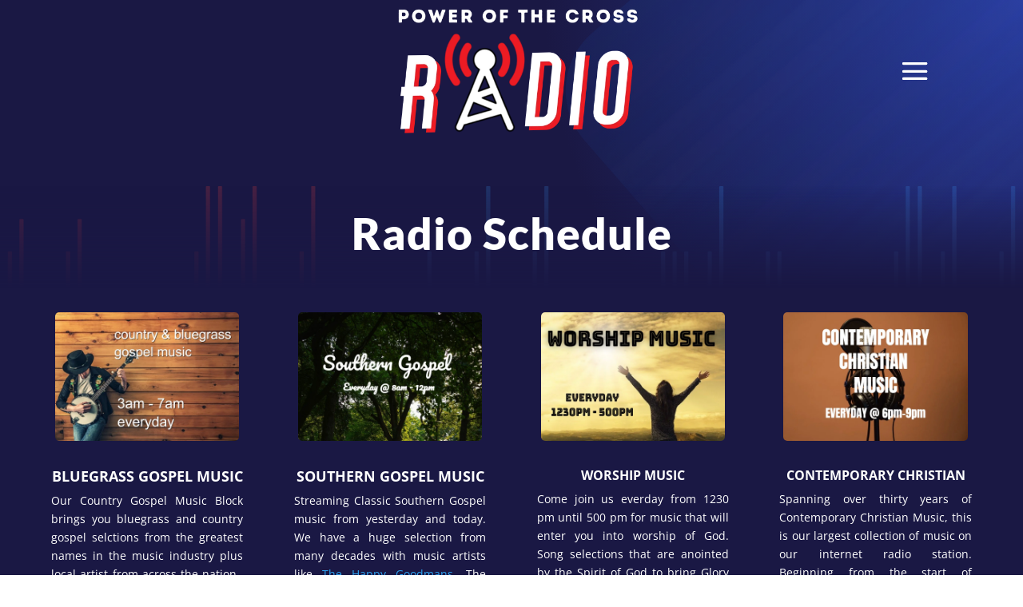

--- FILE ---
content_type: text/html; charset=utf-8
request_url: https://www.google.com/recaptcha/api2/anchor?ar=1&k=6LcMLsMZAAAAAAKRLPO5Fu8h11STGvR_RPHfDc-l&co=aHR0cHM6Ly9jcm9zcy5yYWRpbzo0NDM.&hl=en&v=PoyoqOPhxBO7pBk68S4YbpHZ&size=invisible&anchor-ms=20000&execute-ms=30000&cb=nn3u5xsxe79r
body_size: 48736
content:
<!DOCTYPE HTML><html dir="ltr" lang="en"><head><meta http-equiv="Content-Type" content="text/html; charset=UTF-8">
<meta http-equiv="X-UA-Compatible" content="IE=edge">
<title>reCAPTCHA</title>
<style type="text/css">
/* cyrillic-ext */
@font-face {
  font-family: 'Roboto';
  font-style: normal;
  font-weight: 400;
  font-stretch: 100%;
  src: url(//fonts.gstatic.com/s/roboto/v48/KFO7CnqEu92Fr1ME7kSn66aGLdTylUAMa3GUBHMdazTgWw.woff2) format('woff2');
  unicode-range: U+0460-052F, U+1C80-1C8A, U+20B4, U+2DE0-2DFF, U+A640-A69F, U+FE2E-FE2F;
}
/* cyrillic */
@font-face {
  font-family: 'Roboto';
  font-style: normal;
  font-weight: 400;
  font-stretch: 100%;
  src: url(//fonts.gstatic.com/s/roboto/v48/KFO7CnqEu92Fr1ME7kSn66aGLdTylUAMa3iUBHMdazTgWw.woff2) format('woff2');
  unicode-range: U+0301, U+0400-045F, U+0490-0491, U+04B0-04B1, U+2116;
}
/* greek-ext */
@font-face {
  font-family: 'Roboto';
  font-style: normal;
  font-weight: 400;
  font-stretch: 100%;
  src: url(//fonts.gstatic.com/s/roboto/v48/KFO7CnqEu92Fr1ME7kSn66aGLdTylUAMa3CUBHMdazTgWw.woff2) format('woff2');
  unicode-range: U+1F00-1FFF;
}
/* greek */
@font-face {
  font-family: 'Roboto';
  font-style: normal;
  font-weight: 400;
  font-stretch: 100%;
  src: url(//fonts.gstatic.com/s/roboto/v48/KFO7CnqEu92Fr1ME7kSn66aGLdTylUAMa3-UBHMdazTgWw.woff2) format('woff2');
  unicode-range: U+0370-0377, U+037A-037F, U+0384-038A, U+038C, U+038E-03A1, U+03A3-03FF;
}
/* math */
@font-face {
  font-family: 'Roboto';
  font-style: normal;
  font-weight: 400;
  font-stretch: 100%;
  src: url(//fonts.gstatic.com/s/roboto/v48/KFO7CnqEu92Fr1ME7kSn66aGLdTylUAMawCUBHMdazTgWw.woff2) format('woff2');
  unicode-range: U+0302-0303, U+0305, U+0307-0308, U+0310, U+0312, U+0315, U+031A, U+0326-0327, U+032C, U+032F-0330, U+0332-0333, U+0338, U+033A, U+0346, U+034D, U+0391-03A1, U+03A3-03A9, U+03B1-03C9, U+03D1, U+03D5-03D6, U+03F0-03F1, U+03F4-03F5, U+2016-2017, U+2034-2038, U+203C, U+2040, U+2043, U+2047, U+2050, U+2057, U+205F, U+2070-2071, U+2074-208E, U+2090-209C, U+20D0-20DC, U+20E1, U+20E5-20EF, U+2100-2112, U+2114-2115, U+2117-2121, U+2123-214F, U+2190, U+2192, U+2194-21AE, U+21B0-21E5, U+21F1-21F2, U+21F4-2211, U+2213-2214, U+2216-22FF, U+2308-230B, U+2310, U+2319, U+231C-2321, U+2336-237A, U+237C, U+2395, U+239B-23B7, U+23D0, U+23DC-23E1, U+2474-2475, U+25AF, U+25B3, U+25B7, U+25BD, U+25C1, U+25CA, U+25CC, U+25FB, U+266D-266F, U+27C0-27FF, U+2900-2AFF, U+2B0E-2B11, U+2B30-2B4C, U+2BFE, U+3030, U+FF5B, U+FF5D, U+1D400-1D7FF, U+1EE00-1EEFF;
}
/* symbols */
@font-face {
  font-family: 'Roboto';
  font-style: normal;
  font-weight: 400;
  font-stretch: 100%;
  src: url(//fonts.gstatic.com/s/roboto/v48/KFO7CnqEu92Fr1ME7kSn66aGLdTylUAMaxKUBHMdazTgWw.woff2) format('woff2');
  unicode-range: U+0001-000C, U+000E-001F, U+007F-009F, U+20DD-20E0, U+20E2-20E4, U+2150-218F, U+2190, U+2192, U+2194-2199, U+21AF, U+21E6-21F0, U+21F3, U+2218-2219, U+2299, U+22C4-22C6, U+2300-243F, U+2440-244A, U+2460-24FF, U+25A0-27BF, U+2800-28FF, U+2921-2922, U+2981, U+29BF, U+29EB, U+2B00-2BFF, U+4DC0-4DFF, U+FFF9-FFFB, U+10140-1018E, U+10190-1019C, U+101A0, U+101D0-101FD, U+102E0-102FB, U+10E60-10E7E, U+1D2C0-1D2D3, U+1D2E0-1D37F, U+1F000-1F0FF, U+1F100-1F1AD, U+1F1E6-1F1FF, U+1F30D-1F30F, U+1F315, U+1F31C, U+1F31E, U+1F320-1F32C, U+1F336, U+1F378, U+1F37D, U+1F382, U+1F393-1F39F, U+1F3A7-1F3A8, U+1F3AC-1F3AF, U+1F3C2, U+1F3C4-1F3C6, U+1F3CA-1F3CE, U+1F3D4-1F3E0, U+1F3ED, U+1F3F1-1F3F3, U+1F3F5-1F3F7, U+1F408, U+1F415, U+1F41F, U+1F426, U+1F43F, U+1F441-1F442, U+1F444, U+1F446-1F449, U+1F44C-1F44E, U+1F453, U+1F46A, U+1F47D, U+1F4A3, U+1F4B0, U+1F4B3, U+1F4B9, U+1F4BB, U+1F4BF, U+1F4C8-1F4CB, U+1F4D6, U+1F4DA, U+1F4DF, U+1F4E3-1F4E6, U+1F4EA-1F4ED, U+1F4F7, U+1F4F9-1F4FB, U+1F4FD-1F4FE, U+1F503, U+1F507-1F50B, U+1F50D, U+1F512-1F513, U+1F53E-1F54A, U+1F54F-1F5FA, U+1F610, U+1F650-1F67F, U+1F687, U+1F68D, U+1F691, U+1F694, U+1F698, U+1F6AD, U+1F6B2, U+1F6B9-1F6BA, U+1F6BC, U+1F6C6-1F6CF, U+1F6D3-1F6D7, U+1F6E0-1F6EA, U+1F6F0-1F6F3, U+1F6F7-1F6FC, U+1F700-1F7FF, U+1F800-1F80B, U+1F810-1F847, U+1F850-1F859, U+1F860-1F887, U+1F890-1F8AD, U+1F8B0-1F8BB, U+1F8C0-1F8C1, U+1F900-1F90B, U+1F93B, U+1F946, U+1F984, U+1F996, U+1F9E9, U+1FA00-1FA6F, U+1FA70-1FA7C, U+1FA80-1FA89, U+1FA8F-1FAC6, U+1FACE-1FADC, U+1FADF-1FAE9, U+1FAF0-1FAF8, U+1FB00-1FBFF;
}
/* vietnamese */
@font-face {
  font-family: 'Roboto';
  font-style: normal;
  font-weight: 400;
  font-stretch: 100%;
  src: url(//fonts.gstatic.com/s/roboto/v48/KFO7CnqEu92Fr1ME7kSn66aGLdTylUAMa3OUBHMdazTgWw.woff2) format('woff2');
  unicode-range: U+0102-0103, U+0110-0111, U+0128-0129, U+0168-0169, U+01A0-01A1, U+01AF-01B0, U+0300-0301, U+0303-0304, U+0308-0309, U+0323, U+0329, U+1EA0-1EF9, U+20AB;
}
/* latin-ext */
@font-face {
  font-family: 'Roboto';
  font-style: normal;
  font-weight: 400;
  font-stretch: 100%;
  src: url(//fonts.gstatic.com/s/roboto/v48/KFO7CnqEu92Fr1ME7kSn66aGLdTylUAMa3KUBHMdazTgWw.woff2) format('woff2');
  unicode-range: U+0100-02BA, U+02BD-02C5, U+02C7-02CC, U+02CE-02D7, U+02DD-02FF, U+0304, U+0308, U+0329, U+1D00-1DBF, U+1E00-1E9F, U+1EF2-1EFF, U+2020, U+20A0-20AB, U+20AD-20C0, U+2113, U+2C60-2C7F, U+A720-A7FF;
}
/* latin */
@font-face {
  font-family: 'Roboto';
  font-style: normal;
  font-weight: 400;
  font-stretch: 100%;
  src: url(//fonts.gstatic.com/s/roboto/v48/KFO7CnqEu92Fr1ME7kSn66aGLdTylUAMa3yUBHMdazQ.woff2) format('woff2');
  unicode-range: U+0000-00FF, U+0131, U+0152-0153, U+02BB-02BC, U+02C6, U+02DA, U+02DC, U+0304, U+0308, U+0329, U+2000-206F, U+20AC, U+2122, U+2191, U+2193, U+2212, U+2215, U+FEFF, U+FFFD;
}
/* cyrillic-ext */
@font-face {
  font-family: 'Roboto';
  font-style: normal;
  font-weight: 500;
  font-stretch: 100%;
  src: url(//fonts.gstatic.com/s/roboto/v48/KFO7CnqEu92Fr1ME7kSn66aGLdTylUAMa3GUBHMdazTgWw.woff2) format('woff2');
  unicode-range: U+0460-052F, U+1C80-1C8A, U+20B4, U+2DE0-2DFF, U+A640-A69F, U+FE2E-FE2F;
}
/* cyrillic */
@font-face {
  font-family: 'Roboto';
  font-style: normal;
  font-weight: 500;
  font-stretch: 100%;
  src: url(//fonts.gstatic.com/s/roboto/v48/KFO7CnqEu92Fr1ME7kSn66aGLdTylUAMa3iUBHMdazTgWw.woff2) format('woff2');
  unicode-range: U+0301, U+0400-045F, U+0490-0491, U+04B0-04B1, U+2116;
}
/* greek-ext */
@font-face {
  font-family: 'Roboto';
  font-style: normal;
  font-weight: 500;
  font-stretch: 100%;
  src: url(//fonts.gstatic.com/s/roboto/v48/KFO7CnqEu92Fr1ME7kSn66aGLdTylUAMa3CUBHMdazTgWw.woff2) format('woff2');
  unicode-range: U+1F00-1FFF;
}
/* greek */
@font-face {
  font-family: 'Roboto';
  font-style: normal;
  font-weight: 500;
  font-stretch: 100%;
  src: url(//fonts.gstatic.com/s/roboto/v48/KFO7CnqEu92Fr1ME7kSn66aGLdTylUAMa3-UBHMdazTgWw.woff2) format('woff2');
  unicode-range: U+0370-0377, U+037A-037F, U+0384-038A, U+038C, U+038E-03A1, U+03A3-03FF;
}
/* math */
@font-face {
  font-family: 'Roboto';
  font-style: normal;
  font-weight: 500;
  font-stretch: 100%;
  src: url(//fonts.gstatic.com/s/roboto/v48/KFO7CnqEu92Fr1ME7kSn66aGLdTylUAMawCUBHMdazTgWw.woff2) format('woff2');
  unicode-range: U+0302-0303, U+0305, U+0307-0308, U+0310, U+0312, U+0315, U+031A, U+0326-0327, U+032C, U+032F-0330, U+0332-0333, U+0338, U+033A, U+0346, U+034D, U+0391-03A1, U+03A3-03A9, U+03B1-03C9, U+03D1, U+03D5-03D6, U+03F0-03F1, U+03F4-03F5, U+2016-2017, U+2034-2038, U+203C, U+2040, U+2043, U+2047, U+2050, U+2057, U+205F, U+2070-2071, U+2074-208E, U+2090-209C, U+20D0-20DC, U+20E1, U+20E5-20EF, U+2100-2112, U+2114-2115, U+2117-2121, U+2123-214F, U+2190, U+2192, U+2194-21AE, U+21B0-21E5, U+21F1-21F2, U+21F4-2211, U+2213-2214, U+2216-22FF, U+2308-230B, U+2310, U+2319, U+231C-2321, U+2336-237A, U+237C, U+2395, U+239B-23B7, U+23D0, U+23DC-23E1, U+2474-2475, U+25AF, U+25B3, U+25B7, U+25BD, U+25C1, U+25CA, U+25CC, U+25FB, U+266D-266F, U+27C0-27FF, U+2900-2AFF, U+2B0E-2B11, U+2B30-2B4C, U+2BFE, U+3030, U+FF5B, U+FF5D, U+1D400-1D7FF, U+1EE00-1EEFF;
}
/* symbols */
@font-face {
  font-family: 'Roboto';
  font-style: normal;
  font-weight: 500;
  font-stretch: 100%;
  src: url(//fonts.gstatic.com/s/roboto/v48/KFO7CnqEu92Fr1ME7kSn66aGLdTylUAMaxKUBHMdazTgWw.woff2) format('woff2');
  unicode-range: U+0001-000C, U+000E-001F, U+007F-009F, U+20DD-20E0, U+20E2-20E4, U+2150-218F, U+2190, U+2192, U+2194-2199, U+21AF, U+21E6-21F0, U+21F3, U+2218-2219, U+2299, U+22C4-22C6, U+2300-243F, U+2440-244A, U+2460-24FF, U+25A0-27BF, U+2800-28FF, U+2921-2922, U+2981, U+29BF, U+29EB, U+2B00-2BFF, U+4DC0-4DFF, U+FFF9-FFFB, U+10140-1018E, U+10190-1019C, U+101A0, U+101D0-101FD, U+102E0-102FB, U+10E60-10E7E, U+1D2C0-1D2D3, U+1D2E0-1D37F, U+1F000-1F0FF, U+1F100-1F1AD, U+1F1E6-1F1FF, U+1F30D-1F30F, U+1F315, U+1F31C, U+1F31E, U+1F320-1F32C, U+1F336, U+1F378, U+1F37D, U+1F382, U+1F393-1F39F, U+1F3A7-1F3A8, U+1F3AC-1F3AF, U+1F3C2, U+1F3C4-1F3C6, U+1F3CA-1F3CE, U+1F3D4-1F3E0, U+1F3ED, U+1F3F1-1F3F3, U+1F3F5-1F3F7, U+1F408, U+1F415, U+1F41F, U+1F426, U+1F43F, U+1F441-1F442, U+1F444, U+1F446-1F449, U+1F44C-1F44E, U+1F453, U+1F46A, U+1F47D, U+1F4A3, U+1F4B0, U+1F4B3, U+1F4B9, U+1F4BB, U+1F4BF, U+1F4C8-1F4CB, U+1F4D6, U+1F4DA, U+1F4DF, U+1F4E3-1F4E6, U+1F4EA-1F4ED, U+1F4F7, U+1F4F9-1F4FB, U+1F4FD-1F4FE, U+1F503, U+1F507-1F50B, U+1F50D, U+1F512-1F513, U+1F53E-1F54A, U+1F54F-1F5FA, U+1F610, U+1F650-1F67F, U+1F687, U+1F68D, U+1F691, U+1F694, U+1F698, U+1F6AD, U+1F6B2, U+1F6B9-1F6BA, U+1F6BC, U+1F6C6-1F6CF, U+1F6D3-1F6D7, U+1F6E0-1F6EA, U+1F6F0-1F6F3, U+1F6F7-1F6FC, U+1F700-1F7FF, U+1F800-1F80B, U+1F810-1F847, U+1F850-1F859, U+1F860-1F887, U+1F890-1F8AD, U+1F8B0-1F8BB, U+1F8C0-1F8C1, U+1F900-1F90B, U+1F93B, U+1F946, U+1F984, U+1F996, U+1F9E9, U+1FA00-1FA6F, U+1FA70-1FA7C, U+1FA80-1FA89, U+1FA8F-1FAC6, U+1FACE-1FADC, U+1FADF-1FAE9, U+1FAF0-1FAF8, U+1FB00-1FBFF;
}
/* vietnamese */
@font-face {
  font-family: 'Roboto';
  font-style: normal;
  font-weight: 500;
  font-stretch: 100%;
  src: url(//fonts.gstatic.com/s/roboto/v48/KFO7CnqEu92Fr1ME7kSn66aGLdTylUAMa3OUBHMdazTgWw.woff2) format('woff2');
  unicode-range: U+0102-0103, U+0110-0111, U+0128-0129, U+0168-0169, U+01A0-01A1, U+01AF-01B0, U+0300-0301, U+0303-0304, U+0308-0309, U+0323, U+0329, U+1EA0-1EF9, U+20AB;
}
/* latin-ext */
@font-face {
  font-family: 'Roboto';
  font-style: normal;
  font-weight: 500;
  font-stretch: 100%;
  src: url(//fonts.gstatic.com/s/roboto/v48/KFO7CnqEu92Fr1ME7kSn66aGLdTylUAMa3KUBHMdazTgWw.woff2) format('woff2');
  unicode-range: U+0100-02BA, U+02BD-02C5, U+02C7-02CC, U+02CE-02D7, U+02DD-02FF, U+0304, U+0308, U+0329, U+1D00-1DBF, U+1E00-1E9F, U+1EF2-1EFF, U+2020, U+20A0-20AB, U+20AD-20C0, U+2113, U+2C60-2C7F, U+A720-A7FF;
}
/* latin */
@font-face {
  font-family: 'Roboto';
  font-style: normal;
  font-weight: 500;
  font-stretch: 100%;
  src: url(//fonts.gstatic.com/s/roboto/v48/KFO7CnqEu92Fr1ME7kSn66aGLdTylUAMa3yUBHMdazQ.woff2) format('woff2');
  unicode-range: U+0000-00FF, U+0131, U+0152-0153, U+02BB-02BC, U+02C6, U+02DA, U+02DC, U+0304, U+0308, U+0329, U+2000-206F, U+20AC, U+2122, U+2191, U+2193, U+2212, U+2215, U+FEFF, U+FFFD;
}
/* cyrillic-ext */
@font-face {
  font-family: 'Roboto';
  font-style: normal;
  font-weight: 900;
  font-stretch: 100%;
  src: url(//fonts.gstatic.com/s/roboto/v48/KFO7CnqEu92Fr1ME7kSn66aGLdTylUAMa3GUBHMdazTgWw.woff2) format('woff2');
  unicode-range: U+0460-052F, U+1C80-1C8A, U+20B4, U+2DE0-2DFF, U+A640-A69F, U+FE2E-FE2F;
}
/* cyrillic */
@font-face {
  font-family: 'Roboto';
  font-style: normal;
  font-weight: 900;
  font-stretch: 100%;
  src: url(//fonts.gstatic.com/s/roboto/v48/KFO7CnqEu92Fr1ME7kSn66aGLdTylUAMa3iUBHMdazTgWw.woff2) format('woff2');
  unicode-range: U+0301, U+0400-045F, U+0490-0491, U+04B0-04B1, U+2116;
}
/* greek-ext */
@font-face {
  font-family: 'Roboto';
  font-style: normal;
  font-weight: 900;
  font-stretch: 100%;
  src: url(//fonts.gstatic.com/s/roboto/v48/KFO7CnqEu92Fr1ME7kSn66aGLdTylUAMa3CUBHMdazTgWw.woff2) format('woff2');
  unicode-range: U+1F00-1FFF;
}
/* greek */
@font-face {
  font-family: 'Roboto';
  font-style: normal;
  font-weight: 900;
  font-stretch: 100%;
  src: url(//fonts.gstatic.com/s/roboto/v48/KFO7CnqEu92Fr1ME7kSn66aGLdTylUAMa3-UBHMdazTgWw.woff2) format('woff2');
  unicode-range: U+0370-0377, U+037A-037F, U+0384-038A, U+038C, U+038E-03A1, U+03A3-03FF;
}
/* math */
@font-face {
  font-family: 'Roboto';
  font-style: normal;
  font-weight: 900;
  font-stretch: 100%;
  src: url(//fonts.gstatic.com/s/roboto/v48/KFO7CnqEu92Fr1ME7kSn66aGLdTylUAMawCUBHMdazTgWw.woff2) format('woff2');
  unicode-range: U+0302-0303, U+0305, U+0307-0308, U+0310, U+0312, U+0315, U+031A, U+0326-0327, U+032C, U+032F-0330, U+0332-0333, U+0338, U+033A, U+0346, U+034D, U+0391-03A1, U+03A3-03A9, U+03B1-03C9, U+03D1, U+03D5-03D6, U+03F0-03F1, U+03F4-03F5, U+2016-2017, U+2034-2038, U+203C, U+2040, U+2043, U+2047, U+2050, U+2057, U+205F, U+2070-2071, U+2074-208E, U+2090-209C, U+20D0-20DC, U+20E1, U+20E5-20EF, U+2100-2112, U+2114-2115, U+2117-2121, U+2123-214F, U+2190, U+2192, U+2194-21AE, U+21B0-21E5, U+21F1-21F2, U+21F4-2211, U+2213-2214, U+2216-22FF, U+2308-230B, U+2310, U+2319, U+231C-2321, U+2336-237A, U+237C, U+2395, U+239B-23B7, U+23D0, U+23DC-23E1, U+2474-2475, U+25AF, U+25B3, U+25B7, U+25BD, U+25C1, U+25CA, U+25CC, U+25FB, U+266D-266F, U+27C0-27FF, U+2900-2AFF, U+2B0E-2B11, U+2B30-2B4C, U+2BFE, U+3030, U+FF5B, U+FF5D, U+1D400-1D7FF, U+1EE00-1EEFF;
}
/* symbols */
@font-face {
  font-family: 'Roboto';
  font-style: normal;
  font-weight: 900;
  font-stretch: 100%;
  src: url(//fonts.gstatic.com/s/roboto/v48/KFO7CnqEu92Fr1ME7kSn66aGLdTylUAMaxKUBHMdazTgWw.woff2) format('woff2');
  unicode-range: U+0001-000C, U+000E-001F, U+007F-009F, U+20DD-20E0, U+20E2-20E4, U+2150-218F, U+2190, U+2192, U+2194-2199, U+21AF, U+21E6-21F0, U+21F3, U+2218-2219, U+2299, U+22C4-22C6, U+2300-243F, U+2440-244A, U+2460-24FF, U+25A0-27BF, U+2800-28FF, U+2921-2922, U+2981, U+29BF, U+29EB, U+2B00-2BFF, U+4DC0-4DFF, U+FFF9-FFFB, U+10140-1018E, U+10190-1019C, U+101A0, U+101D0-101FD, U+102E0-102FB, U+10E60-10E7E, U+1D2C0-1D2D3, U+1D2E0-1D37F, U+1F000-1F0FF, U+1F100-1F1AD, U+1F1E6-1F1FF, U+1F30D-1F30F, U+1F315, U+1F31C, U+1F31E, U+1F320-1F32C, U+1F336, U+1F378, U+1F37D, U+1F382, U+1F393-1F39F, U+1F3A7-1F3A8, U+1F3AC-1F3AF, U+1F3C2, U+1F3C4-1F3C6, U+1F3CA-1F3CE, U+1F3D4-1F3E0, U+1F3ED, U+1F3F1-1F3F3, U+1F3F5-1F3F7, U+1F408, U+1F415, U+1F41F, U+1F426, U+1F43F, U+1F441-1F442, U+1F444, U+1F446-1F449, U+1F44C-1F44E, U+1F453, U+1F46A, U+1F47D, U+1F4A3, U+1F4B0, U+1F4B3, U+1F4B9, U+1F4BB, U+1F4BF, U+1F4C8-1F4CB, U+1F4D6, U+1F4DA, U+1F4DF, U+1F4E3-1F4E6, U+1F4EA-1F4ED, U+1F4F7, U+1F4F9-1F4FB, U+1F4FD-1F4FE, U+1F503, U+1F507-1F50B, U+1F50D, U+1F512-1F513, U+1F53E-1F54A, U+1F54F-1F5FA, U+1F610, U+1F650-1F67F, U+1F687, U+1F68D, U+1F691, U+1F694, U+1F698, U+1F6AD, U+1F6B2, U+1F6B9-1F6BA, U+1F6BC, U+1F6C6-1F6CF, U+1F6D3-1F6D7, U+1F6E0-1F6EA, U+1F6F0-1F6F3, U+1F6F7-1F6FC, U+1F700-1F7FF, U+1F800-1F80B, U+1F810-1F847, U+1F850-1F859, U+1F860-1F887, U+1F890-1F8AD, U+1F8B0-1F8BB, U+1F8C0-1F8C1, U+1F900-1F90B, U+1F93B, U+1F946, U+1F984, U+1F996, U+1F9E9, U+1FA00-1FA6F, U+1FA70-1FA7C, U+1FA80-1FA89, U+1FA8F-1FAC6, U+1FACE-1FADC, U+1FADF-1FAE9, U+1FAF0-1FAF8, U+1FB00-1FBFF;
}
/* vietnamese */
@font-face {
  font-family: 'Roboto';
  font-style: normal;
  font-weight: 900;
  font-stretch: 100%;
  src: url(//fonts.gstatic.com/s/roboto/v48/KFO7CnqEu92Fr1ME7kSn66aGLdTylUAMa3OUBHMdazTgWw.woff2) format('woff2');
  unicode-range: U+0102-0103, U+0110-0111, U+0128-0129, U+0168-0169, U+01A0-01A1, U+01AF-01B0, U+0300-0301, U+0303-0304, U+0308-0309, U+0323, U+0329, U+1EA0-1EF9, U+20AB;
}
/* latin-ext */
@font-face {
  font-family: 'Roboto';
  font-style: normal;
  font-weight: 900;
  font-stretch: 100%;
  src: url(//fonts.gstatic.com/s/roboto/v48/KFO7CnqEu92Fr1ME7kSn66aGLdTylUAMa3KUBHMdazTgWw.woff2) format('woff2');
  unicode-range: U+0100-02BA, U+02BD-02C5, U+02C7-02CC, U+02CE-02D7, U+02DD-02FF, U+0304, U+0308, U+0329, U+1D00-1DBF, U+1E00-1E9F, U+1EF2-1EFF, U+2020, U+20A0-20AB, U+20AD-20C0, U+2113, U+2C60-2C7F, U+A720-A7FF;
}
/* latin */
@font-face {
  font-family: 'Roboto';
  font-style: normal;
  font-weight: 900;
  font-stretch: 100%;
  src: url(//fonts.gstatic.com/s/roboto/v48/KFO7CnqEu92Fr1ME7kSn66aGLdTylUAMa3yUBHMdazQ.woff2) format('woff2');
  unicode-range: U+0000-00FF, U+0131, U+0152-0153, U+02BB-02BC, U+02C6, U+02DA, U+02DC, U+0304, U+0308, U+0329, U+2000-206F, U+20AC, U+2122, U+2191, U+2193, U+2212, U+2215, U+FEFF, U+FFFD;
}

</style>
<link rel="stylesheet" type="text/css" href="https://www.gstatic.com/recaptcha/releases/PoyoqOPhxBO7pBk68S4YbpHZ/styles__ltr.css">
<script nonce="luihwQ_R_GmRFyPUDwQohQ" type="text/javascript">window['__recaptcha_api'] = 'https://www.google.com/recaptcha/api2/';</script>
<script type="text/javascript" src="https://www.gstatic.com/recaptcha/releases/PoyoqOPhxBO7pBk68S4YbpHZ/recaptcha__en.js" nonce="luihwQ_R_GmRFyPUDwQohQ">
      
    </script></head>
<body><div id="rc-anchor-alert" class="rc-anchor-alert"></div>
<input type="hidden" id="recaptcha-token" value="[base64]">
<script type="text/javascript" nonce="luihwQ_R_GmRFyPUDwQohQ">
      recaptcha.anchor.Main.init("[\x22ainput\x22,[\x22bgdata\x22,\x22\x22,\[base64]/[base64]/[base64]/[base64]/[base64]/[base64]/[base64]/[base64]/[base64]/[base64]\\u003d\x22,\[base64]\x22,\x22f0I4woRMflZ3w5rDrMO/w6LCuQ0xwolEXCMWwqd4w5/CiB9qwptHG8KZwp3CtMO9w6Anw7lELsObwqbDgsKxJcOxwr3Dh2HDigTCq8Oawp/DvgcsPz94wp/Dnh7DhcKUAwTCrjhDw7TDlRjCrBY8w5RZwrnDpsOgwpZVwpzCsAHDtsOrwr0yKjMvwrkWEsKPw7zCuXXDnkXCsg7CrsOuw7RBwpfDkMKywovCrTFnXsORwo3DsMKrwowUCkbDsMOhwoUXQcKsw4LCrMO9w6nDlsKSw67DjRjDr8KVwoJDw4B/w5ISDcOJXcK4wrVeIcKVw4jCk8Ojw48FUxM/[base64]/DhRPCusKlw5srw5HDucORZsOxNcKyVsK0a8OEwpIER8ODCmcPUMKGw6fCnMOtwqXCr8Khw53CmsOQEX14LHTCi8OvGWZJahIaSylSw63ClsKVES3CpcOfPU/[base64]/w7YxwoDDgxNUZsOjX8Olw6PDncOOWAI3wpLDlgZDQwNfMwrDocKrWMKeSDA+YsOpQsKPwpHDi8OFw4bDrcKbeGXCucOgQcOhw4DDpMO+dXTDj1giw7HDssKXSRnCn8O0worDo3PCh8OuScOMTcO4YsKww5/Cj8OsHsOUwoRbw4BYK8Olw7RdwrkrYUhmwot/w5XDmsOlwp1rwozCosOlwrtRw73DnWXDgsO2wrjDs2gdcMKQw7bDu05Yw4xeZsOpw7cxFsKwAwlNw6oWXcOdDhgKw6oJw6hcwr1BYwRPDBbDl8OTQgzCqDkyw6nDt8KTw7HDu3HDonnCicKDw7k6w43DvUF0DMOrw4s+w5bCrxLDjhTDu8OGw7TCiS7CvsO5wpPDhW/Dl8OpwojCusKUwrPDjl0yUMO2w74aw7XCmsOSRGXClcO3SHDDvRHDgxAhwrTDshDDgUrDr8KeI0PClsKXw7xQZsKcMTYvMTHDsE84woZiUzLDq3nDi8OXw4sowppqw5FIAMO2wpxcGMO8wpgxchU3w5/DlsOLDMO3ZQEpwoFUT8K/wqF4NQZ7w6fDncK4w64HeVHCssKKMsO3wqPCt8K3w6HDnCXCoMKTIyfCsEDCnkbDnhVMBMKXwobCqW3Ct1IiQTHDrgEtw6fDicOrDWAmw7VVwpkewqnDosOKw4Q/wpAHwoHDq8KdBMOcUcKhD8KywrzDvMK5wqQFbcOGa1ZFw7HCg8K4R3BSIlJESURRw4rDjg8XDhsKdknDtwvDvw7CmFwXwoLDjRYkw4/DlyPCn8Osw5IgWzdsAsKsL2zDgsKxwqlpID/CuV4Ww67DssK/VcKuMwHDmA8CwqQ8wqk7BMOtCcO/w4nCvMKSwpNWDiNsc1XDugvDlxPDncOSw60RH8KKwq7DiVsNI2XDvEjDrcKjw7/[base64]/[base64]/DucOSw4jCoyBSwpRewqPDgMOzSsOiwqHCjSM3wq9eelnDvw/[base64]/wrPDvMKdGcKNUsKewo9YwrzClDQ6wpEVWXnDm005w6snOWTCm8OCRhtWXXLDjMOLdybCrxvDrTJrdDR8wpnCo33Dv2R7wr3DuDQSwqsuwpYaPcO0w71JA2jDp8Krw55SKigIGMO7w4fDtWMmEjXDuAHCgMO4wo1Nw6HDuz/[base64]/DnsKEw5jCknrDmsOwwqBsGHLDnsKBwpPDpQ9Qw5ZpLB7DhHhVa8ONwpHDo1NDwrh2DHnDgsKJT0hVa0Imw53DpMOuR2LDji97wqsRw7vCj8OgHcK/[base64]/CucKVwrvCoMK1T28FworDucKEwqg3wrtuw6/CtTfDpcO/w5Y5wpZrw416w4VAEMKKSnrDtMOyw7HDo8OaJ8Oew6bDi3FResO2eSrCvF5nW8ObF8Omw71DXXNSwqkOwoXCicOsT3/Dt8K+C8O9AcKaw5HCoDF9d8K9wrM8GEDDtzLCojPDm8KjwqlsJVvCvsKgwpLDsDFPecOsw7DDkMKYY1DDi8OQwqsNGnB9w4QWw67CmMO1MsORw7LCnMKnw5s4w4NNwqMow6jDq8KpR8OKUV/CmcKOblYtH1vCkgU0TQnCqMKGSMOMwq4vw61vw7Rdw4zCr8OXwo55w6zCgMKCw7B8w4nDksO0wp9nFMOHLMKnU8KZFGRUDBzDjMOPBsK5w4PCv8K3w7jCjmY0wonClkcRL1fCinnDnHLCscOgX1TCpsKOEgM1w6PCicKwwrd/XMKWw5I/[base64]/GMO0SsO8wptHwqRzw6/DsMKzCMKxw5dDKzQBSMKGw75+CwxkWxEkw5bDpcORDcK+HcO2DBTCo3zCvcOnC8K7akVBw6XCq8Kta8ORw4EqLMKeIzDCrMOrw7XCsE/CvRhaw43CicO9wrUKW0xOHcKVOwvCsEfCn0cxwr/DisOlw7jDhxnDkQJ0CjlPYsKhwrQPHsOswqd9wqFUK8Kvwp3DksK1w7IIw43Cky5WDjPCgcK8w5pBf8KKw5bDuMKXw57CthA/woxVWAl4RWgiw7F0w5NLw5ZFfMKJLcOiw4TDjUNfO8Ovw77DlsOlGgZMw6XCm3fDsw/DkT/CvMOVWQ1FJ8O2esO3w4pjw7fCgTLCqMK3w6zCtMO/wooScUhObcKNdn7ClcKhDXo8wr81wrXDtsOFw5nCg8OCwrnCmzp/w4nCmsKTwotRw7vDu1sqwrHDrMO2w5dOwrNNUsKfO8OWw7fDqU5gWAt3wo/Dl8K0wprCskrDh1vDv27ClEjCgwzCmnNbwp0jdWLCsMK8w5PCmsKrwqpSGBvCv8Kxw73DmR59CsKCwp7CvxN4wptcBV4KwqUiYkbCnWY/w5YmLExRwqjCt38fwpJrHcKvdTDDuUfCo8KOwqPDsMKFKMK7wpUTwq7CpMKTwpxQEMOawq3CqMKXJ8KwW1nDvsOqGSbDkXQ8E8Knw4DDhsOna8OTNsKXwpzDnhzCvU/Dt0fCrxjCncKEKhofwpZcw7PCvcOhPHnDmyLCmA8ywrrCv8KQPcKxwqU2w4Vawp3CncOYd8OvE3/Cj8K8w77DlQfCu07DqsK0w49IKMOAD3lPSsKoE8KLFsK5HVc4EMKUw44xDlLDmsKDXcOIw7opwpQYRVt8w4tFwrvDmcKUacKMwrg4w6/DpsK7wq3Di0EodsKiwqrDs3vCmsODw78/[base64]/CjMOmBFTDkCINwp9jOUx+NcO6w4Y5GMOgw5PDo17Cl2jCrsO2w5DCpB1Lw7nDmThCMcOawpLDqArCjThRw5XCkEMmwqbCnMKCPMO9bMKzwp/CvF15fDHDpmR/wrloflzCphASwo/[base64]/Dp3c6IsKPw7zCvQPDocO3QDXCtx9UNktZdsKZT3vDvsOZwpxtwpoIw6JVQMKCwoXDsMOiwo7DrF/[base64]/CnMKkAVDDs0ZbJCbDq288wpjCu8OjdxzCuCc6w7DDksK2w6nCpcOmf3huJTkSDMOcwrUmHcKpPTshwqEVwpvCoW/[base64]/DqMOHwpjCv00PWsKjEsK9ecOPVHEeCsOwI8KPwrg5wp7CrD0WBxHDi2cZKcKOf2Z+PBcbH2tbBz/CkXLDo2LDuhsJwpMqw7FJbsO3FVwKd8K3w77DksKOw6LDrF0rw5YxbcOsccOgfg7CnWxpw6JJc2LDrCTCq8O6w6bCtk93SmHDqzZNZsOcwrFXbTJnSD1rS2QUAXTCuyrCm8KtC2/Drw/DgUXCtgDDvxrDhDrCvRbDksOvD8KTGkvDtcOcUEgDBjtSZyTCiG0oaQJUcMKiw5TDoMOSQ8OJYsOIEMKWeSoPWnFiwpTDg8OtOmdnw6LDoR/CgsOIw53DrGLCuB8+w6hsw6ktB8KHw4XDqkgiw5fDvF7CocOdMcK1wq58SsKrU3U/NMO4wrk/wrHCmEzDnsOtw6fCksKfwroywprCh1rCrMOnL8KBw6/DkMONw57DtzDCkXtYLkfCsyl1w7Aew5jDuG/DssKlwonDqRU8aMKkw7rDqcO3M8OXwpZDw5PDiMOMw6rDucOswqjDr8KeERo4TzMPw65fM8OkNcOOXAtGfjRSw4HDqMObwrp9wqnDuTINwrgHwpjCpCHCpgJ9wqjCg1TDncK5cCgCZhrCs8OuQcKmw7VmcMK0woHDojHCvcKLEMOgET/[base64]/DtsO/[base64]/DqcOZwrXChsOEwpYhwr8xw4pcw7I0w7pFwo/DucOVwrJXwpxNMFvDkcKRwq4DwqZHw7pdPcOFPcKEw4vCkcOkw4Y+FHfDosKuw5/CvH/DmsKGw6TDlcOWwpc9VcO/[base64]/Dih1jwoEBG8KSAyfCrsOOw5BSXn1Xw5AhwplcYMO8wqYWDEvCiiIaw5kywqEUazxrwqPDo8KRUm3Cqw/CnMKgQcK1PsKNNShkd8Klw5fCnMKmwpV1dsKBw7ZBLjgjeCnDu8KSwq0hwoESMsK6w5A8VF8eL1rDrD1twqbCpsKzw6XCiGZZwqAebRHCqcKYA3NuwrPCoMKuZj5DEm3DscOKw7A1w6XDksKXIH4XwrZ1UMOxdMOhTkDDiykSwrJyw4/[base64]/[base64]/DnmEhw7HCvC4YK8KdwqQiwr45EMKJw4zDicOIccOswrDDqU/CtTnCmyDDrsKzMmQFwqdoT1kxwr7DsFYBAEHCs8ObC8KtK2XCocO/[base64]/[base64]/ZsOnNC7CucOuw6pLwrvCp2PCiWLCk8KhwqEVP3kCKETDhsOQw53Ds0bCtMOke8K8AnYJWMKvw4BYNMOiwoIedMObwpkQWcKbacOsw6YofsKkIcO1w6DCnC9rwotbWWLCpH7Cv8Ofw6zCkGAuX2rDkcO/w50lw6XCs8KKw4XDn2jDrx4vOnYuL8OcwrtpRMODw5PDjMKkX8K+D8KIwooiw4XDqVDCrMKlVFY5ICrDo8KoTcOswqrDvcKqSCvCtBfDkWtzwqjCqsO/w4cDw6LCuyPDvkbDmCd/[base64]/CrzjCo28hwpsGNTXDisK+YDzDusKHGiXCncOyScKmDhrDn8Kuw5/Cvw8JDMO6w4nCkh45w4F5wqHDjgxnw70yRiVpc8O4w41Cw546w6wZJnFqw4s2wrd5UUQaLcOPw4vDsnxuw7pBWzgsaFPDiMK9w69YT8KDKcO5DcKCIsKgwoHChDQhw7XCh8KWEsK/w7BSFsOfdgV0KGVOwoB2wq0HIcObIgXDlxomd8OAwpPDk8OQwr8xBFnChMOLTRFFcsO/w6fDrcKhw4HCncOewoPDhcOPw7DCkFBwZ8K8wqYpPwAXw7vDgi7DucOEw4vDnsOuTsOuwoTCvsOgwqTDiC13wqEfcMOTw7Z7wopfw5TDnMOfE2/CsQnDgBlowpFTTcOMwpXDusOiRMOkw5HCtcKZw7xMDRXDpcOhwp7CrsOtPEPDokYqwpPDvwwgw5nCoi/Cun9zZ1pheMO/JX47WRHDuFrCm8Opw7DChMObDGzCmk7CuQsZUDPDkcOJw5Fdw519wrN0w6pafgfChlbCicOaVcO9B8KqZxA5wobDsDM5wp7CiGjCmcKef8OMX1zChcO6wrHDkMKXw6kPw4vCr8OHwr/CrSw/wrdta1HDrMKOw5bCn8KUcgUkCSVYwpkPesKrwq97I8KXwpLDn8O6wrHDgsKgwoNCw53DucOkw71ZwrVCwq3Cig4QdMKubVdKwpvDoMORwql8w4pBw5jDlT0OS8KkMMOEF3x9UC1WKy43VTbDshLDsVHCssOWwqoswp/Dj8O4UHA9QiZZwrRoLMOlwqvDtcO6wrZVWMKEw6keY8OLwpojQsOBOXbCpsKDcSLCmsOVNgUKPcOYw6ZELB5PBS3Ck8K6RGNXCRrCjBIww4XChFZewovCtUTDoQtfw5/CrsKleQPCksObaMKew51LacOmwrF3w4hGw4HCgcOTwopsQDDDg8OMKEkawpXCmgpuHcOjCQDChWEHeVDDmMKtd1bCi8ODw5gVwonCiMKYEsOPUw/DvMKTDVxzBF0/G8OoPGYvw7RCC8KHw7LCjQt6N0PDrhzDv0tVcMKyw78PSBEJMgTCqcK1wq8yccKLJMOKISQXw44Swo7DhG3CvMKlw7XDocK1w6PDnw4zwrzCmE0Uwr/[base64]/wpPDsMKxwpPCh3hkKMK8wozCtlwRw6rDgsOVK8OGw4PCg8OFQFwUwovCsR5Swr3DisKcJ28oU8KgURzDosO2wq/DvjlGGsKoB1vDk8KdcxYgT8O2fjZow6zCoDkIw79yNlXDsMKxwqTDk8OHw6HCvcOBd8OUw4PCmMKSSMO3w53DqsKGw7/DgVgNNcOkwr3DscOHw6EHCTQrRcO9w6bDljVfw6tbw77DmkdbwovDnkTCusK4w6XDt8OrwofCiMKfU8OUIMKleMO/w7wDwp9fw4RMw5/Cr8OCw7F3c8KIaUnCsXnDjhvDl8OAwoLDoyzDo8KpfSUtJgXComzDisOyCcOlSTnDqsOjHDYLAcKNX1vDt8K/EsOGwrZxfXs1w4PDg8KXwqLDoik4wqnDqMK1EcOiPsOCXWTDvnFXAT/DrlfDs1jDnj48wohHB8OTw7dYB8OgbcKWNMKjwrEOCW7DssKww70LIcODwp8fworChhQuw7vDuz0bIn19UgTCl8KmwrZlwp3CtMO7w4RTw7/DslQBw5EiTMKDWcKtcMKsw4/Dj8KeFh3ClUEMwp8wwrwnwpkYw5wDGcOCw6/[base64]/CnMK3wr/Do2nCrMOnwpkEw4/DhV7Dg3FINRV9NhHCt8K4wq87LcOEwoBOwo4Jwo0LbcKKw4rCnMOyZTF7PMKSwpNew4/Dky1DKsOIQ2/CgsOybMKiZsO9w4tPw4tsV8OaIcOkMsOFw5vClsKWw4rCh8K3PDfCk8OMwpAhw5/[base64]/[base64]/ccOsV2bCjgTChsOxccO2wonChWAVH8OBAMKLwppfwrHDln7DiSEZw5zCpsKMcsO1QcOcw7Rowp1vVsOwRDMOwokoBijDhsK3w7ldH8OxwrLDhkBdccOTwpjDlsO+w5fCn3onUMKXKcKGwqA/[base64]/DmMO6QcOew6jDosOsLcOUWMO6wrzDizcvwpIEwp/DjEpracOGbgZow47CtBXDtsOzTcOGWMOmw5LCk8O3Z8KowqXDp8OqwoFWS0IEwoDDkMKXwrJJJMOyKMKkwp1RdcOowox6w5LDpMO2ecOSwqnDncOiKyPCmFrCoMOTw4TCt8KoNl1YZcKLQcK+w7J5wpEQVB4jDjQvw6/Co2jDpsKsYxzClF7CpHxvUXvDtj5FJMKcecOdFEjCn27Dk8Oiwo5AwrsAJBvCp8Kyw5cGO3nCoz/Dk3R8ZMKvw5vDgkobw7nCgcOuJV4wwprDrMO4SwzCuWwFw6N/dcKOdMKDw6fDsGbDnMOowonCnsK5woFSccOvwpHCqkg5w4nDl8OfRQPCnQoXESLCtHTCqcOYw7lIAiHDsELDncOvwqNKwqvDvHzDqSIjwpnChgPClcOQNQcjFE3CozfDlcOawoXCqMO3Q37CrDPDrsO/[base64]/wqnCs3weYcOCRcOTw6zDn8O8LMOuw5V5IcOJw6hlwoJUwofCrcKYBMKzwr3DkcK/LsOpw7rDq8OWw6nDlmPDtHhkw5JGCcKRwpzCgsKhU8K+woPDi8OTOFgcw4vDqMKXI8KpfcKGwpQ0TsO9OMKRwopZTcKXBytTwp/Dl8ONDjNaNcKBwrLDuj5wXxPCrsO1EcKRcUtXBmDDn8KzWjt+a1IBVMK8QwDDjcOsT8KGA8OdwrrDm8KedTrCtVViw63CkMORwp3CpcOhbyjDn1/[base64]/[base64]/CmMK9Y3Nmw53DkDZkWMOWwrVDfMK4w5pSwpULw6Yjwq87WsK9w6vCpsKrwpTCgcKVan3Cs1bCl3bDgg5LwqvDpCI4dMOSw7hvY8KqLn8mGyVTCcOywqrDvcK5w6HCvcKxVcOAJVU/[base64]/Dv8OHKGF4wrUqd8OXwrxvwqTCrnLDn1nCq2ImwrbCiE0rw6pQMlHCuFLDvsOmAsOGRjskesKROcOAMlfDmzzCpMKHSCLDg8OGwrrCjRgUUsOGY8O3w4gLXMONw73ChCkrwoTCusO+JXnDkTfCoMKRw6nDrAHDlGEnS8KYFCLDiVjCnsOIw5oYRcKjdQcaHcK/w4vCuynDo8K6JMOYw63DlcKjw5Q+QR/CiB/DpxoUw7NrwqPDjsK9wr3ClsKww5LDhjdwQcKEI0kuMnnDpn89wpzDuFvDskvCpMO8wqBgw7xdb8K5esObYMKhw7d9cS3DnsKsw6tkR8OmBS/CuMKywrnDlMOxCjLClgldTMKhw63DhH/Cj37DmSLCqMK5aMOQwop9e8OuZiVHbMKNw5HCqsOawohSCHnDuMKzwq7Cu0bDikTCkUY6JcKhEcOWwojDpMOlwpDDsDbDrMK2bcKfJHbDkMKbwo1mYWPDrx/Ds8OOawpxw5tqw6dXwpJvw6/CusKqJMOpw6zDusOCVhcXwpAkw6cCQcO/L0pPwpp8wrzCvcOpXghHL8OLwoDCssOGwq/CiyYdGsKAKcKRRikTfUnCpUgyw53DqsOBwrnCrcK6w67DosK2wp0Xw4rDqB40wpV/HzZEGsKDw7HCgX/CthrDsHI8wrXDkMO5N2rCmCNdVV/[base64]/w5JTVsOfw5fClB7Dg8O9woLDjMOhw5LDj8Ofw47DrcOcw5nDvj9XSV1Oe8KAwoA0ZCvCoRDDp3HCrcKTEsO7w6V9IsOyF8KDYsONXklCdsOQJlArNwrCuXjDox5ScMO4w7LDk8Ktw5g6Dy/Dq2IrwobDoj/CoUdrwoDDkMKhAhrDnhDCtsOkMzDDiVPCrsKyAMONGsOtw7bCosKtw4gxw7/Cl8KOV3/ClWPCmEnCohBUw4fDgRMSYF9UDMO1RcOqw7nDuMKlQcObw45Hd8OWwrfDpcOVw4HDlMOuw4TCix3CuTzCjmVZJnrDvz3CuiTCgsO3csOzV3F8G2HCncKLb3/Dl8K9wqLDmsOdXiQlwqXClhXDrcKUwq1XwoUxVcKzBMO+M8KHZAfCgR7CtMOSEnhNw5FvwqtUwpPDi38ZWhQTJ8ONwrJITijDnsKHfMKLRMOMw6oQwrDDgjHChhrCkCXDksKjG8KqP29NHjpnQcK/FcKjOsO5OzcHw4vCqSzCu8KNB8OWw4vCt8K2w6lkEcOzw57DoQTCsMOSwobCqVMow4h0w7XDusK3w6PCmnvDnTImwrbCqMKTw50DwrjCqBg4woXCv2xtOcOpCsOJw4cww7Z0w4nCk8O+Hht2w6NfwrfCgXDDhHPDhXXDh0oCw6xQScK8dU/DjEccVlogccKQw5jCtk1vw53DgsK6w4rDlnlUOWMYw4nDgGPDu3EPBTRBb8K/wqwAacOMw4LDogQUGMKQwq/[base64]/DmSDCvzQgw4nCun/DhTvDgsO4RnQdwrfDjRzDnwDCtsKMSW8uZMKtwq9OJSrCj8KewpLCu8OJd8Ozw4NpUD0IEDXCphnDgcO/EcKdKmrCrV9NbsKlwpB0wqxXw73CpsOlwrXCvsKZD8O8UxPDn8Oiwq3CuUdLwp4abcKrw5J/X8OfMXzDuHrCviggEcKQKnTCv8Krw6nDvBvCo3nCo8O0FDJiwojCowrCvXLCkiJOHMKCasOeB2bCpMKkwrzDpcO+IhfCkXJpX8OKFsKXwoFyw6/CvsOWGcKVw5HCuX3ClADCknAvUMO6bit5w6/Cu19TZcOjw6XCg3jDgn8Uwot7w74fJ2/DtRPCvBPCvRDDiUbClA/Ck8O+wpcVw6tew5/DkWBKwrxpwoLCtHrCrsK8w5DDhMO3TcOywqNrJRx0wpfCl8Ozw7cMw7/[base64]/Cl8KGw6Uiw5MJNsOTwoJrw5PDgFHCocKDWcKAw7nCn8KaCcO7wpLDocOKTsOnNcKTwo3DgsKcw4AWw4hJwqDDoH9nwovCuSTCs8K3wqxKwpLDmsOASyzCqcKrOCXDv1nCncKZLnDChsOCw7/DkGBrwpMqw50FF8KvLghlXh1Hw7FbwoDCqycLYMKSIcKbRcOdw53ClsOvFT7CtsO8U8KQOcKrw6IJw6lMw6/Cr8Kgw5wMwobDmMKbw71xwqHDrU/Cmz4Owp0ywpBZw6TDlBd9XcORw5HDv8OoZHQmWMKBw5dPw5/CoVUjwqfDlMOMw6jCn8KTwqbCn8KqGsKLwqBaw5wJwrNQw5vCjB04w6jCkyLDnk7DnhV3TcOyw4tGwpojCcOFwoDDlsK5Uz/CjCkpNSTCmsOdFsKfwr/DixDCoyAJd8KPw5Zjw6x6HS81w7zDsMKIRcOSCMKZwrpbwo/Dtn/DisKoDCbDmSHDt8Olwr8yYDHDs3IfwoYhw5gZDG7DlMO4w5pnJFnCnsKBcnXDlFJNw6PCiBLCohPDrx0Dw73DiVHDnEZYFj56woLCsyDCn8KjRyZAU8OmI3DCpsOnw43DiDjCkMKpWXFKw69JwrxsXTLCvwrDncONw44Zw4PCoirDsyRSwrzDhApjEXk/woRxwofDrcOrwrU7w5pMasKMdHpFGgxCTWTCtMKuw5ogwoIhw6zDucOnLMKgdsKeGEfComHDsMK7biQxV0x7w79YOXvDl8KAc8KPwrLDu3LCssKGwr/DocKVwovCsQ7DmcKwdnTDv8Kaw6DDgMKyw7fDq8ObYwjCnF7DsMOQwo/Cv8OfW8Kew7jDn14JfR5FBcO0ThBZG8KmRMKrEkgowoXCscOzMcKUfXVjwr7Dkk1TwppYJMKawrzCiUs/w70EBsKBw5HCh8O8wo/DkMKBPcKXWy5EEBnDicO2w6YnwrxVSlEHw6LDsnLDtsK+w5DCosOIwp3CicOWwrsldcKlRivCmVfCh8OywqZ9AcKKfkTCpjTCmcOKw4bDmMOebX3Ct8OSSSvCiy0rVsOpw7DDk8KHw4pTCRYFN0XDrMKcwrszdsOHRHbDgsK0Mx/[base64]/DsMONEWzDq2JpEyAOwpvCoBMtwrI6Y0LCm8O4wp/Cjg/CgBvDrnECw6jChsKkw5o/wq1VSVfChcKHw4nDjMK6YcOpBsO8w59uwosUeyDCkcKfwpPDlnY2JXXCsMOtSMKpw71lwq7CqVJkSMOUP8K8cUPCmBE0EmTDr3LDoMOiw4Ysa8KyUcKVw4BqRMK0AcO5w73CmXfCjsO/w4QsfsOnZQYqAsOFw4fCvcO9w77Cn1hbw6RdwrvCuUo4bzxfw4HCsSLDuHVOT2EmaRx9w7fCjhBlEVFSVMO5w44aw47Cs8KNXcOmwrdmKsKTEcOTL0lNwrLDgzfDlcO8wp7CoC/CvUnDjAlIbSMzOBU6eMOtwqFWwoAFcDgCwqfCgTtCwq7Ct2oxw5MKDHfCo3Anw7/DkcKMwqxKPVPCtEPCt8KzGsKpwqDDonM/JcKzwrbDosKzJVskwpDCncO0ZsOjwrvDuhrDplI8U8KGwrvDq8OvZMKowpRUw5pNMHXCtMO0GhJ+BC/CjEXDlsKsw5rCncOBw5LCssOqNsKQwqvDoAPCmQ/[base64]/CmB0rwrvCn8O9OD5bw5nClw/ClcO7BsK8w5I/[base64]/[base64]/wqk2w4Ndwoo9RcODTDIrADTDog7CrA1uBXtiAD7DocKVw78Nw6LDscKUw4tQwqHCl8K9EgElwrnCmDnDtmt0XcKKZ8KFwoTDmcKVw7PCnsKgS3jDgcKgPXvCvWJEdTczwppXwo1jw6/Dm8KVwqnCmcKpwq4dZhjDhUcxw4PCg8KRUGhOw6lVwqBdw5XCssKqw4fDqsO8QQ9Kw7YTwpNDQSrCgsK9w7YHwo1KwpdbQTLDr8KELgYAJhnCs8K/[base64]/Du3gQJMO1wqBdw6XDq0cxw67DmzrCkcK4woEhwonDugnDqD1+w5hrEMKuw7PCgX3DpMKlwrPDvMOlw547MMOtwpIUFMK9CMKJS8KzwqLDsTR/w65RVkooC34ITjTCgMKCIRzDt8ORWsOyw6DCq0PDicK5XhcgC8OIXiJTY8O3KjnDsiwJP8Kdw57CqMKpEFLDq3nDmMOowpvDh8KHJsKzw5XCpF/DocKVw7NhwowzCSXDqAo2wqdTwpRGBmB+wqnCkMK0EcODWknChEgjwoPDpcOOw5LDuh0bw4LDv8K4ccKKWRVbbznDoUANfsOwwrzDsVI5D0hieQjClErCqhkMwqg8MlvCoWXDhG9cCsOfw7/ChmTDrMOBTypHw4plOUtEw7rDicOKw6QlwqUrw5ZtwpnDkzM9dXzCjG5lRcKAGcOtw6DDv2DChCzConl9TMKZw75vNi7DicO4wpDDlnXCtcKLw7/Cilx7L3vDgEfCgcO0wp9Ow4XDskJNw6PCuUMvw7vCmFESCcOHQ8O+B8OFwqJ/w7DCo8OKMnTDoS/DvwjDgWrDk0rDkEzCmBXDr8KYAsKRZcOHAsKDB2vCs2AawoDDmFR1MBw3czHDrzLDsSzCnsKfUUhjwpR1w7B3wonDusO9XGkQw5bCrcKZw6HDkcKVwoLCjsOyZ1/CjiQXCcKXwo3Dp0QOwrZ+anbCjSBrw6fCtMKHZhDCrsKoZ8Oew7jDkhYQKMKYwr7CoSIeGMOPw6wqw7lVwqvDuzLDthsHDsODw6kOw5A6w6QQP8O1TxzCiMK1w4Y/H8KlIMKmbVzDr8OFLkI/w6AfwojCmsOLf3bClcO0QMOoO8KGY8OqCMK4N8OawqPDhiBxwq5RIMOdN8K5w5F/w5JZT8OnWMKOW8O2asKuw749Z03Ck0PDrcOFwo/DqMK6b8KmwqbCtsKFwq4kMsO/BsOJw5UMwoIhw4JewqBdwqfDjMO3woLDimd9GsKUfsO9wp4RwpDCpcOjwo8XSn5Xw6rDgBsuE1/[base64]/YMKOH8KbwrLDqCnDl8OdwpZAwo8eAcO+wporTMKUw6jCh8K1wovCkXzDsMK0wr9gwoVhwpBpQcOjw55CwrLCj0BdA1/DjsORw5k/UGUcw5vDgzPClMK9w5F3w5XDgw7DsCpIWk3DpHfDv0MoLVnDgSzCk8K/wrfCg8KMw4AVR8OhBsOmw4LDinvCmmbCnh3DrDLDiFnCmcOKw5Niwrxtw4VXcHbDkcOaw5nDtcO5w4DCom3CnsKuw6FVZjMOw4N6w6A3Vl7CrsOyw7MCw5FUChjDtcKBacKQQnwFw7NOFVPDg8Kwwq/[base64]/DqsK5wq8MYMO8w74mccOawqPDkcKKwoBaY8K9wqNqwrjCtDXCr8Kuwr9LK8KhemJUwrzCjsKmJ8KETFkvWsOAw5FZUcOjfcKVw4UhBR8+TsOVHMK7wpBcUsORbcOowqBew6fCgwzDqsOJwo/DknrDpcKyLVPCj8KiCcKXG8O7wojDsARvCcKkwprDm8KiS8OtwqQrw5LClw0kw4wyR8KHwqDCrsOfU8ObGUTCnGoTbGFrQTjDmR3CicKwaEcewrnDj1dwwrrDnMKXw7bCuMODJ03CpBnDgA7Dq05VO8OfGz0hwqzCosO7DMOEK2wAVcO/w5Qaw5rDjsOMdcKrK1/DjBXCgcKlNsO2XMKaw5YKw7jCuTIiTMKzw4c/wrxGwrR0w41Uw5ExwrPDpMKrQG/DqFNke3/CjVDCvAYfcx8uwr0Fw7nDlMOkwpItacKyOFJPMcOLUsKeeMK/wphIwoxUA8O7C15jwrnCpsOAwpPDmjtLY0/CvjBbDMKqRmfDjFnDnlrCvsKEIsOdwovCqcOVQcOPLl7DjMOqwqt+w4Y6TcOXwqfDhgLCmcKnQg9yw4o9wrDCn03DuCnDpCoNwo5aZiDChcO7wpzDiMKdUsK2wpLCqz7CkhZifkDCgiU1cX5Zwo/DgMOrKsK9wqsMw5zCqkLCgMOcN1XCs8Onwq7Ckn8ow5hYwoHCl0XDtcOlwqkswrMqCSDDjx/ClsKew44Iw5TCn8Klw7rCrcKBTCgLwpjDixRceVnCscKYTsOhY8KRw6RlTsKBecKgwoNbalZ3MVxlwoTDj1fCg1Y6FMOxTGfDlMKWCE7CscKQFsOuw49gI0DCnBJxTyTDnkxwwpI0wr/Djmkqw6Q7OMO1cmowE8OrwpUBwq54UhFoLMOhw5A5aMK8YcKTUcOzYz/CmsOuw6tcw5DDisOYw7PDi8OATgfDhcKNdcKiCMKMXiHDih/Cr8Opw5HCvcKow41IworCp8OEw6/CpMK8eSdRTcOrw59Lw4jCsm95f1fCrUwSaMORw4fDtMOow7cXW8KSEsOYbcOcw4jCpANDN8KYwpbDq1nDnMKQHSJ2w77DpwwPQMO3dEbDrMKmw7sWw5FpwpPDq0Zuw5PDvsOwwqTDgWl1wojDv8OfAWBRwofCosOKDsKbwpcJQE9iw4Qrwr/DkVAXwonChCsBej/DhQzChz7CnsKIBsO3w4cTdyjCkxLDshjCtSLDpkYjwrlIwqBAw6nCjiTDjRzCucOnPGfCjXXCqsK9GcKaHisKFUbDr3QpwofCmMKxw73DlMOCwpvDrn3CoE/[base64]/[base64]/worDlcOOwoPDliZDKsOycQvDm8O0w7MNw6DDmsOnP8KbbybDnBDCqGVtw6DCqsKWw71ILXAqJcKcaFLCt8OMwoPDuXtMJ8O4SGbDtnJcw7/CtsKxQzzDu111w4LCiAXCsCZ1c1PClDEjGUUvN8KIw6XDshzDucKyREEowqVlwprClg8iJsKAJCjCpClKw5fDrQo4QcORwoLCvSB8LT7Cn8KFC2sJX1rCjkZVwo9tw74MZ2MXw6gEGMOicMO8IXFBU3lJwpbCocKyUWTCuz4MGHfDvn1RHMO/T8KZwpM2G3Uxw5Y1w4HChGHCq8K6wq5JaWnDn8KEXX7CmRgGw7BeKRR0IzVHwr3DrcOhw5vCmsK8w6jDp0rCnRhgGMOlwpFFdsKTF0nCgzhowovCm8KCwoPDscONw7XDqxrClQTDksO/wpowwoDDhMO4D0EVc8Odw7PDqCPCigvChEfDq8KTLBJBOkQBTBFPw7wVwppkwqnCncKBw5dpw4XDpX/[base64]/DhMOEwqIvwqPCvTrCr8O+JMOHwqzDksK2fCvDol/DjMOWwrw3Thwcw6QOwrFxw5PCsyDDtWsHB8OZMwpLwrTCnRfClcOnJ8KFLcOoSsK4w4XDlMKYw7ZETDF5w4DCs8Odwq3DssO4w48UbsONTsOPwq8lw5/DtVHDosK4w5HDngPDjFslbgLDjcOOwo0Gw7bDpBvClMOHYMOUScKCw63CssOlw5Ynw4HCtw7DqsOow7jCrDHDhcOgJ8OjDMO0MhXCqsOfccKzNnd3wqNbw5nDv3/DkMOUw4hkwqMUfW1zw63DisOcw7zDjMOVwpDDkMKjw4oBwp1tEcKPSsKPw5nCrcKmw7fDusKkwotJw5zDsjBMSWAweMOGw7EwworCmGnDpUDDg8O5wojDtTrCrsOcwpd4w6rDnUvDpjlIw45xD8O4VMKhZhTDrMK8wqJPecOPdUoSM8K7w4kww7/DjwDDtcObw7MiM0siw4kadm1SwrxacsOmOWrDgsKoNFHCncKRScKIPwDCvDjCqMO5wqXCu8KUEn5qw4BHw4tkLUFaFsODEMKBwpzCo8OiFUXDi8OUwpQhwp4rw4R1wpbCrMKNQsOXw4PChU3Cn3TCscKeD8KlMRQ/[base64]/[base64]/Cg8OHw7EgwpBaw7FVw4/CpV7DsmDCkDnCrzvDjcOTT8KIwrTCpMOww73Ch8O0w5jDqGEIA8O3f0HDkAE8w5bCrUZIw7tlYHfCuhTCuWfCpsOBWMOjCMOBAcOhWBQZIms3wr5xFMK1w53CiEQ/w4smw4TDtsKoRMKiwoULw73DmE7CuhIRVCXDh3bDtgN7w4k5w7MJFU3CuMOQw67CnsKsw60Hw4/[base64]/[base64]/[base64]/CigLDsMOeRlrCnHzDqmcJw5DDicKQw794XMKjw4jDmmk/[base64]/DgxQHworDpVscw7fCtMKkS8K9wpdVw7kEBMO9IRjDscOmY8KsfxTDk1ZkKD1OFFHDnkhOOVTDqcOcAXAhw4AFwpsTGRUQE8OlwrjCgG3CnMOZQhTCvcOsBkgQwrNqwqJzaMKaRsOTwpE3wqjCmcOjw7QBwocOwps0GC/DqV/DpcOUDkEqw43DtTXDn8OAwrBLc8OUw4rCuyIgUMKGfFHDs8OpDsOIwqE7wqQqw4FfwpgnF8O0aRo6wqhHw5LCssO4ankEw43CoUsDA8KkwoTCj8Ocw6wObm3CgcKKWsO4Ex3DrAHDvXzCmsKePiXDhgDCjE3Dl8K4wpbCjW0rCDAceTBBWMKWYsKWw7TCl2DDhmEaw5/Ci09HOVTDvVXDlcOTwoLDgW0SWsOQwqtLw6tBwqHDiMKqw5w3Y8OXGgU7wr9gw6vCgMKGXSkmPjhAw5xFwqBYwp7ChULDsMKIw5Q3f8KHw43CmWfCqjnDjMOWXhzDvQJNKTLDhsKkYikvfwLDvsOBdQxlUsO1w45JAcOfw43CjxHDjW5/w6ciBEl/[base64]/DlkzDjgPDhcKtw5VIwpQwKlYdw7LDgsKSw4bChQVcw4bDo8KrwolFY0ltwpXDnBvCsBNqw5nDlyTDrSVfw6zDoVnCl0cvw6TCuxfDt8OvLcOLdMKTwoXDihvCg8O/JMO4VEkew6/DjzXCi8KlwrfDm8KgTsOtwpfDh11kCMKBw6nDi8KPXsOfw7rDsMOdG8OKw6p8w6w9MS0JVsKMAcKpwq0owrF+wrw9E3tPe1LDgEfCosKzwrsxw7Itwp/DqGJEeHbCi0ceP8OIH29lQsOsFcKUwqfCvcOFw5XDhBcIUsOOwrbDg8OGSy/CoQEiwoHDkcOWNMKUD3Amw4DDngQkRgAew7B/wqE+bcKEL8OUMALDvsK6IWDDkcOfLErDu8OzTwd4GCspSsK/wp0AN01pwoAlLl3Dl3gXBB9qayE5XzDDlsOIwoTCu8K2esOZNTDCiD/DrcO4RMKdw4nCuWwoFEh6w7rDi8OETDXDncKvwp91UsOHwqcmwojCqlTCvcOjfl5oNiZ4QMKZWyQXw5PCl3vDhXXChljCnMKyw5jCmXFVXRIywq7DlRFHwoRkw4k/GcO2TgXDksKcBsOywrtOd8Klw6fCgsKwez7Ci8KiwrBZw73Cr8OeRhk2JcKOwpTDgsKTw642NXlJFnNDwrbCqsKhworDl8KxcsOiCsOqwprCmsO7c09rw6plw7RAeVNJw5XCkD/[base64]/DqMO2OcOkemXDh8OacQvCk8KfHTgUw5TCh3DDpcOvw7fDqsKBwqI0w67DicO/dS/DjFXClEBZwo8pw5rCvGpXw6fCu2TCkkRGwpfDni0YNsO2w63CkSXDmidCwro5wo/Cn8K8w6NqDVBjJ8KHIsKmI8OcwqYFw6TCkcK2w4c/[base64]/K8KHwosmwo1tw5HCksKMMcKrwo9TwrcYSgHDtMOqwr7DsjkFwozDu8KhFcKSwqoWwoDDhlDDtcKkwo3CosKacjnDqCLCi8Obw6A/w7XDj8KtwoUTwoI+XCLDv2XCogTCjMO8HsOyw7cDBUvDrsOlwohGJhrDrsKMw6nDsD3CmMKHw7bDjsOee0pETsKeK1LDqsOPw6ABbcKGw4Bjw64UwqPCjcKeTXXClsOCSnczGMOzw65HOVhoEFjCkH7DnnRWwrl6wqAqJiQALMOcwox6Gw/CqhfCr0Qcw5MUd2/Cj8OLAF7DusO/VgbCscKMwqc2CVBzWh4/C0DDn8OawqTCgR3CgcKNScOZwoExwpkuY8OCwoF5w43CrsKIBMKKw4tNwqoTO8KnMMOJw7EqI8KBPsO9wo5lw6koUXBjWVMDQcKPwo3DjhPCqnw2DGvDv8Kjw47Di8OtwrvDsMKPKBMow4ElWsOZCUPDmMKpw4FMwp/[base64]/CncOaJkNTw7ZzOsKwAcOZwrAhc0zCnm88TsKMYXfDl8OZDsORwqhhPsOuw6XDoyMCw5MKw7huQsKmJErCqsOYGsKFwp3DhcOSw6IYWmXCgnHDkS8NwrIxw73Dj8KMaEfDocOHb1LCmsOzQMKlczDCkwc6w6BKwq3CuwMgDcO0ASgswr0tasKEwp7DtmvDjR/[base64]/DlTrDiBzDjwHCqcO7wrPDuMOxHcOyAcOGwotMZ1lCOMK+w5rCpsK4bMOlNRZcDMOMw6lpwq7DqXgbwqTCqMO2wrIJw61ew6jCsS3Dok3Dt1/CjcK0S8KMCzVNwo/[base64]\x22],null,[\x22conf\x22,null,\x226LcMLsMZAAAAAAKRLPO5Fu8h11STGvR_RPHfDc-l\x22,0,null,null,null,0,[21,125,63,73,95,87,41,43,42,83,102,105,109,121],[1017145,826],0,null,null,null,null,0,null,0,null,700,1,null,0,\[base64]/76lBhnEnQkZnOKMAhk\\u003d\x22,0,0,null,null,1,null,0,1,null,null,null,0],\x22https://cross.radio:443\x22,null,[3,1,1],null,null,null,1,3600,[\x22https://www.google.com/intl/en/policies/privacy/\x22,\x22https://www.google.com/intl/en/policies/terms/\x22],\x22IM43i66JIjXve0WImsURVTbmXElFPKwGIMEc9ql4zCI\\u003d\x22,1,0,null,1,1768893496212,0,0,[63],null,[217],\x22RC-NJm6NxJ6oFRwuQ\x22,null,null,null,null,null,\x220dAFcWeA5iNrb3KinIQK5qjGiEBAbOv4uyCMJs7I0EtxhrblCoQ9D0PgESDLXRT6AxuZFCdfRvcjPAqR7mDzLehHPxaRtrCAdSPQ\x22,1768976296024]");
    </script></body></html>

--- FILE ---
content_type: text/css
request_url: https://cross.radio/wp-content/et-cache/561/et-core-unified-561.min.css?ver=1764931440
body_size: -69
content:
span.mobile_menu_bar:before{color:#ffffff}header#main-header{background:transparent!important}.mobile_menu_bar:before{font-size:50px!important}.logo_container{text-align:center}